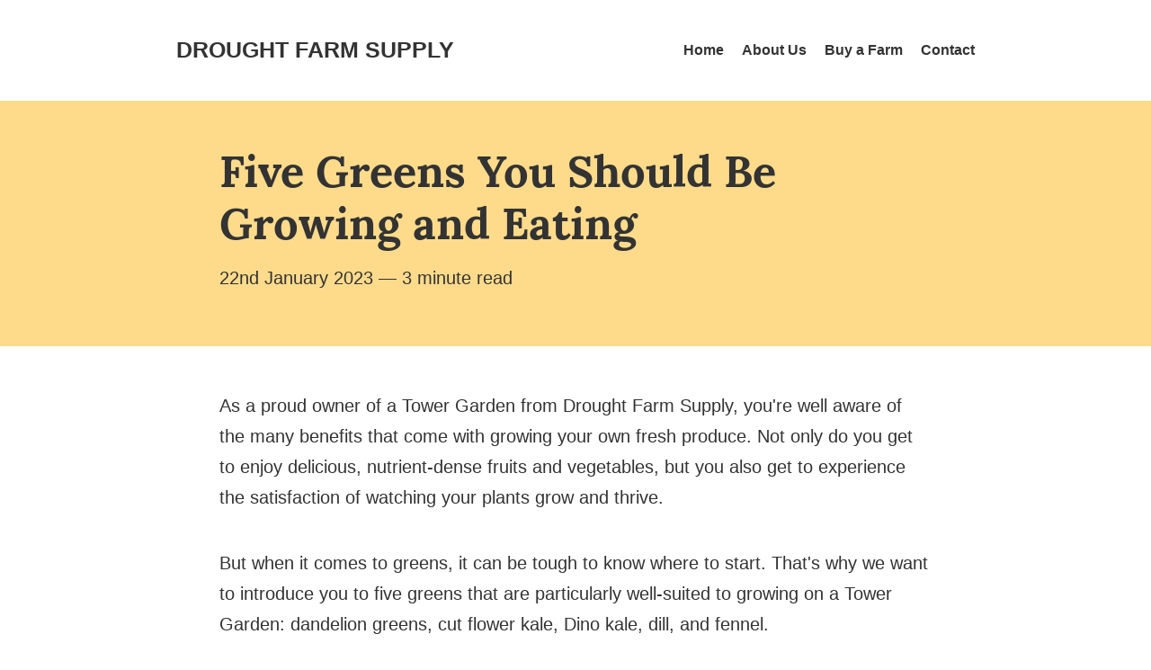

--- FILE ---
content_type: text/html; charset=UTF-8
request_url: https://drought.farm/posts/five-greens-you-should-be-growing-and-eating/
body_size: 6494
content:
<!DOCTYPE html>
<html lang="en" class="no-js"><head><meta charset="UTF-8"><meta name="viewport" content="width=device-width,initial-scale=1"><meta http-equiv="X-UA-Compatible" content="ie=edge"><link rel="alternate" type="application/rss+xml" title="" href="https://drought.farm/feed.xml"><link rel="icon" href="/images/favicon.png" type="image/png"><title>Five Greens You Should Be Growing and Eating</title><link rel="canonical" href="https://drought.farm/posts/five-greens-you-should-be-growing-and-eating/"><meta property="og:site_name" content="DROUGHT FARM SUPPLY"><meta property="og:title" content="Five Greens You Should Be Growing and Eating"><meta property="og:type" content="website"><meta property="og:url" content="https://drought.farm/posts/five-greens-you-should-be-growing-and-eating/"><meta name="twitter:creator" content="@&quot;&quot;"><meta property="og:image" content="/images/healthy-greens-inflammation.jpg"><meta name="twitter:image" content="/images/healthy-greens-inflammation.jpg"><meta property="og:image:alt" content="Page image for DROUGHT FARM SUPPLY"><meta name="twitter:image:alt" content="Page image for DROUGHT FARM SUPPLY"><meta name="monetization" content="&quot;&quot;"><script>document.documentElement.classList.remove('no-js');</script><style>*{box-sizing:border-box}:after,:before{box-sizing:inherit}body,dd,dl,dt,figcaption,figure,h1,h2,h3,h4,li,ol,p,ul{margin:0;padding:0}body{-ms-overflow-style:-ms-autohiding-scrollbar;scroll-behavior:smooth;font-size:1rem;min-height:100vh}ol[class],ul[class]{list-style:none}a:not([class]){text-decoration:underline;text-decoration-skip-ink:auto;cursor:pointer}input::-webkit-input-placeholder,select::-webkit-input-placeholder,textarea::-webkit-input-placeholder{line-height:normal}img{max-width:100%}@media(prefers-reduced-motion:reduce){*{-webkit-animation:none!important;animation:none!important;transition:none!important;scroll-behavior:auto!important}}.sf-flow{--flow-space:1em}.sf-flow>*+*{margin-top:1em;margin-top:var(--flow-space)}.align-start{align-items:flex-start}.align-center{align-items:center}.align-end{align-items:flex-end}.bg-primary{background:#173854}.bg-primary-shade{background:#102538}.bg-primary-glare{background:#22547c}.bg-highlight{background:#fedb8b}.bg-light{background:#fff}.bg-mid{background:#ccc}.bg-dark{background:#333}.bg-slate{background:#404040}.color-primary{color:#173854}.color-primary-shade{color:#102538}.color-primary-glare{color:#22547c}.color-highlight{color:#fedb8b}.color-light{color:#fff}.color-mid{color:#ccc}.color-dark{color:#333}.color-slate{color:#404040}.box-block{display:block}.box-flex{display:flex}.box-inline-flex{display:inline-flex}.box-hide{display:none}.font-base{font-family:-apple-system,BlinkMacSystemFont,'Segoe UI',Roboto,Helvetica,Arial,sans-serif,'Apple Color Emoji','Segoe UI Emoji','Segoe UI Symbol'}.font-serif{font-family:Lora,serif}.gap-top-300{margin-top:.8rem}.gap-top-500{margin-top:1.25rem}.gap-top-600{margin-top:1.56rem}.gap-top-700{margin-top:1.95rem}.gap-top-800{margin-top:2.44rem}.gap-top-900{margin-top:3.05rem}.gap-top-base{margin-top:1rem}.gap-top-max{margin-top:4rem}.gap-bottom-300{margin-bottom:.8rem}.gap-bottom-500{margin-bottom:1.25rem}.gap-bottom-600{margin-bottom:1.56rem}.gap-bottom-700{margin-bottom:1.95rem}.gap-bottom-800{margin-bottom:2.44rem}.gap-bottom-900{margin-bottom:3.05rem}.gap-bottom-base{margin-bottom:1rem}.gap-bottom-max{margin-bottom:4rem}.leading-tight{line-height:1.2}.leading-mid{line-height:1.5}.leading-loose{line-height:1.7}.measure-long{max-width:75ch}.measure-short{max-width:60ch}.measure-compact{max-width:40ch}.pad-top-300{padding-top:.8rem}.pad-top-500{padding-top:1.25rem}.pad-top-600{padding-top:1.56rem}.pad-top-700{padding-top:1.95rem}.pad-top-800{padding-top:2.44rem}.pad-top-900{padding-top:3.05rem}.pad-top-base{padding-top:1rem}.pad-top-max{padding-top:4rem}.pad-bottom-300{padding-bottom:.8rem}.pad-bottom-500{padding-bottom:1.25rem}.pad-bottom-600{padding-bottom:1.56rem}.pad-bottom-700{padding-bottom:1.95rem}.pad-bottom-800{padding-bottom:2.44rem}.pad-bottom-900{padding-bottom:3.05rem}.pad-bottom-base{padding-bottom:1rem}.pad-bottom-max{padding-bottom:4rem}.pad-left-300{padding-left:.8rem}.pad-left-500{padding-left:1.25rem}.pad-left-600{padding-left:1.56rem}.pad-left-700{padding-left:1.95rem}.pad-left-800{padding-left:2.44rem}.pad-left-900{padding-left:3.05rem}.pad-left-base{padding-left:1rem}.pad-left-max{padding-left:4rem}.space-between{justify-content:space-between}.space-around{justify-content:space-around}.space-before{justify-content:flex-end}.stack-300{z-index:0}.stack-400{z-index:10}.stack-500{z-index:20}.stack-600{z-index:30}.stack-700{z-index:40}.ta-right{text-align:right}.ta-left{text-align:left}.ta-center{text-align:center}.text-300{font-size:.8rem}.text-500{font-size:1.25rem}.text-600{font-size:1.56rem}.text-700{font-size:1.95rem}.text-800{font-size:2.44rem}.text-900{font-size:3.05rem}.text-base{font-size:1rem}.text-max{font-size:4rem}.weight-light{font-weight:300}.weight-regular{font-weight:400}.weight-mid{font-weight:600}.weight-bold{font-weight:700}.width-full{width:100%}.width-half{width:50%}.width-quarter{width:25%}.width-third{width:33.3333333333%}@media screen and (min-width:48rem){.md\:align-start{align-items:flex-start}.md\:align-center{align-items:center}.md\:align-end{align-items:flex-end}.md\:box-block{display:block}.md\:box-flex{display:flex}.md\:box-inline-flex{display:inline-flex}.md\:box-hide{display:none}.md\:space-between{justify-content:space-between}.md\:space-around{justify-content:space-around}.md\:space-before{justify-content:flex-end}.md\:ta-right{text-align:right}.md\:ta-left{text-align:left}.md\:ta-center{text-align:center}.md\:text-300{font-size:.8rem}.md\:text-500{font-size:1.25rem}.md\:text-600{font-size:1.56rem}.md\:text-700{font-size:1.95rem}.md\:text-800{font-size:2.44rem}.md\:text-900{font-size:3.05rem}.md\:text-base{font-size:1rem}.md\:text-max{font-size:4rem}.md\:width-full{width:100%}.md\:width-half{width:50%}.md\:width-quarter{width:25%}.md\:width-third{width:33.3333333333%}}:root{--color-primary:#173854;--color-primary-shade:#102538;--color-primary-glare:#22547c;--color-highlight:#fedb8b;--color-light:#ffffff;--color-mid:#cccccc;--color-dark:#333333;--color-slate:#404040;--color-mode:"light";--color-bg:#ffffff;--color-bg-glare:#ffffff;--color-text:#333333;--color-text-glare:#333333;--color-selection-text:#ffffff;--color-selection-bg:#333333;--color-stroke:#cccccc;--color-action-bg:#173854;--color-action-text:#ffffff;--color-theme-primary:#173854;--color-theme-primary-glare:#22547c;--color-theme-highlight:#fedb8b;--color-theme-highlight-block:#fedb8b}@media(prefers-color-scheme:dark){:root{--color-mode:"dark"}:root:not([data-user-color-scheme]){--color-bg:#333333;--color-bg-glare:#404040;--color-text:#ffffff;--color-selection-text:#333333;--color-selection-bg:#ffffff;--color-stroke:#404040;--color-theme-primary:#8bb8df;--color-theme-primary-glare:#b3d2ea;--color-action-bg:var(--color-theme-primary-glare);--color-action-text:#333333;--color-theme-highlight:#fedb8b;--color-theme-highlight-block:#404040;--color-theme-feature-text:#fedb8b}}[data-user-color-scheme=dark]{--color-bg:#333333;--color-bg-glare:#404040;--color-text:#ffffff;--color-selection-text:#333333;--color-selection-bg:#ffffff;--color-stroke:#404040;--color-theme-primary:#8bb8df;--color-theme-primary-glare:#b3d2ea;--color-action-bg:var(--color-theme-primary-glare);--color-action-text:#333333;--color-theme-highlight:#fedb8b;--color-theme-highlight-block:#404040;--color-theme-feature-text:#fedb8b}body{color:var(--color-text);background-color:var(--color-bg)}main{overflow:hidden}::selection{color:var(--color-selection-text);background-color:var(--color-selection-bg)}@font-face{font-family:Lora;font-style:normal;font-weight:700;font-display:swap;src:local("Lora Bold"),local("Lora-Bold"),url(/fonts/lora-v13-latin-700.woff) format("woff")}body{line-height:1.56;font-family:-apple-system,BlinkMacSystemFont,'Segoe UI',Roboto,Helvetica,Arial,sans-serif,'Apple Color Emoji','Segoe UI Emoji','Segoe UI Symbol'}h1,h2,h3{font-family:Lora,serif}h1{font-size:1.95rem}h2{font-size:1.56rem}h3{font-size:1.25rem}@media(min-width:48rem){h1{font-size:3.05rem}h2{font-size:2.44rem}h3{font-size:1.95rem}}body,html{height:100%}body{scroll-behavior:smooth;display:flex;flex-direction:column}main{flex:1 0 auto}main:focus{outline:0}hr{display:block;height:1px;max-width:500px;background:var(--color-stroke);border:none;margin:3.05rem auto}img{height:auto}:focus{outline:1px solid var(--color-theme-primary-glare);outline-offset:.25rem}.inner-wrapper{max-width:52rem;margin-left:auto;margin-right:auto;padding-left:1.25rem;padding-right:1.25rem}.post__footer h2 a,.skip-link:not(:focus),.visually-hidden{border:0;clip:rect(0 0 0 0);height:auto;margin:0;overflow:hidden;padding:0;position:absolute;width:1px;white-space:nowrap}.wrapper{max-width:58rem;margin-left:auto;margin-right:auto;padding-left:1.25rem;padding-right:1.25rem}.button{display:inline-block;border:none;background-color:var(--color-action-bg);color:var(--color-action-text);padding:.8rem 1rem;line-height:1;margin:0;text-decoration:none;cursor:pointer;-webkit-appearance:none;-moz-appearance:none}.button:focus,.button:hover{filter:brightness(1.2)}.button:focus:hover{outline:0}.button:focus:not(:hover){outline:1px solid var(--color-action-text);outline-offset:-4px}.button:active{transform:scale(.99)}form{max-width:35rem}form br{display:none}label{display:block;font-weight:600}input,select{line-height:1}input,select,textarea{background-color:#fff;font:inherit;border:1px solid var(--color-text);margin-top:.15rem;padding:.5rem 1rem;width:100%;font-family:-apple-system,BlinkMacSystemFont,'Segoe UI',Roboto,Helvetica,Arial,sans-serif,'Apple Color Emoji','Segoe UI Emoji','Segoe UI Symbol'}label input{margin:-.25rem .5rem 0 0;width:auto;vertical-align:middle}fieldset{border:0;margin:0;padding:0}legend{display:block;font-weight:700}.field-list{margin:0;padding:0;list-style:none}.field-list__field-group{margin-bottom:2rem;transition:transform 150ms}.field-list__field-group__description{display:block;margin-top:.3rem;font-size:.875rem;line-height:1.25}textarea+.field-list__field-group__description{margin-top:0}.field-list__field-group--confirm{font-weight:400}.field-list__field-group__list{list-style:none;margin:0}.field-list__field-group__list label{font-weight:400}.field-list__field-group__list .field-list__field-group__description{margin:0 0 0 1.35rem}.heading-permalink{color:var(--color-theme-primary-glare);font-size:.8em;margin-left:.3em;margin-top:.2em}@media(min-width:48rem){.heading-permalink{font-size:.6em;margin-top:.4em}}.intro{background:var(--color-theme-highlight-block)}.intro__summary{--flow-space:1.25rem;font-size:1.25rem}.intro__summary a{color:currentColor}.intro__summary a:hover{text-decoration:none}.intro__heading{max-width:40ex;color:var(--color-theme-feature-text)}.intro__heading--compact{max-width:20ex}.nav__list{overflow-x:auto;padding:.5rem;margin:-.5rem;-webkit-overflow-scrolling:touch;-ms-overflow-style:none}.nav__list::-webkit-scrollbar{display:none}.nav__list>*+*{margin-left:1.25rem}.nav__item{padding:.8rem 0;flex-shrink:0}.nav__item a{color:currentColor;font-weight:600}.nav__item a:not(:hover){text-decoration:none}.pagination{flex-wrap:wrap}.pagination a{color:var(--color-theme-primary)}.pagination a:not(:hover){text-decoration:none}.pagination a[data-direction=backwards]{flex-direction:row-reverse}.pagination a[data-direction=backwards] svg{transform:rotate(-180deg)}.pagination a[data-direction=forwards]:only-child{margin-left:auto}.pagination svg{pointer-events:none}.post__body{--flow-space:2.44rem}.post__body h2+*,.post__body h3+*{--flow-space:1.25rem}.post__body h2,.post__body h3{position:relative;line-height:1.2}.post__body a:not([class]){color:var(--color-dark);position:relative;display:inline-block;background:var(--color-theme-highlight);padding:.2rem .4rem .3rem .4rem;text-decoration:none;word-break:break-word;line-height:1.2}.post__body a:not([class]):hover{text-decoration:underline}.post__body code{font-size:1.2em;color:var(--color-theme-primary);font-weight:600;margin-left:.01ch;margin-right:.01ch}.post__body pre>code{margin-right:0;border:1px solid rgba(255,255,255,.1);overflow-x:auto;-webkit-overflow-scrolling:touch}.post__body blockquote{border-left:.4rem solid var(--color-theme-primary-glare);margin-left:0;padding-left:1.25rem;font-style:italic;font-size:1.56rem}.post__body blockquote p{opacity:.85;padding:1.25rem 0}.post__body ol:not([class]),.post__body ul:not([class]){margin-left:2.44rem}.post__body ol:not([class]) li+li,.post__body ul:not([class]) li+li{margin-top:.8rem}.post__body .video-player,.post__body .video-player+*,.post__body figure,.post__body figure+*,.post__body pre>code,.post__body video,.post__body--presentation img{--flow-space:4rem}.post__body .video-player,.post__body figure,.post__body pre>code,.post__body video,.post__body--presentation img{width:100vw;max-width:58rem;margin-left:50%;transform:translateX(-50%);position:relative}.post__body .video-player,.post__body figure img,.post__body pre>code,.post__body--presentation img{box-shadow:0 10px 30px rgba(0,0,0,.15)}.post__body figure img{position:relative;z-index:1}.post__body figcaption{font-size:.8em;font-style:italic;max-width:52rem;margin:.5rem auto 0 auto;padding:0 1.25rem}.post__body pre>code{display:block;background:var(--color-dark);padding:1.95rem;font-size:1.25rem}.post__body--presentation img{filter:contrast(1.2)}.post__footer{background:var(--color-theme-highlight)}.post__footer h2{flex-shrink:0;margin-right:1rem;color:var(--color-dark)}.post__footer a{background:var(--color-bg);padding:.4rem .6rem}.post-list__item{--flow-space:1.95rem}.post-list__link,.post-list__link:visited{color:var(--color-theme-primary);text-decoration:none}.post-list__link:hover{text-decoration:underline}.site-head__site-name{font-weight:700;text-decoration:none;color:var(--color-text)}.site-foot{background:var(--color-bg-glare);color:var(--color-text);border-top:1px solid var(--color-stroke)}.site-foot a{color:currentColor}.site-foot a:hover{text-decoration:none}.site-foot__credit{text-align:center}.skip-link:focus{display:inline-block;position:absolute;top:0;left:0;padding:.8rem 1.25rem 1rem 1.25rem;background-color:var(--color-action-bg);color:var(--color-action-text);line-height:1;text-decoration:none;font-weight:700}code[class*=language-],pre[class*=language-]{color:#f8f8f2;background:0 0;font-family:Consolas,Monaco,"Andale Mono","Ubuntu Mono",monospace;text-align:left;word-spacing:normal;word-break:normal;word-wrap:normal;-moz-tab-size:2;-o-tab-size:2;tab-size:2;-webkit-hyphens:none;-moz-hyphens:none;-ms-hyphens:none;hyphens:none}:not(pre)>code[class*=language-]{padding:.1em;border-radius:.3em;white-space:normal}.token.cdata,.token.comment,.token.doctype,.token.prolog{color:#d4d0ab}.token.punctuation{color:#fefefe}.token.constant,.token.deleted,.token.property,.token.symbol,.token.tag{color:#ffa07a}.token.boolean,.token.number{color:#00e0e0}.token.attr-name,.token.builtin,.token.char,.token.inserted,.token.selector,.token.string{color:#abe338}.language-css .token.string,.style .token.string,.token.entity,.token.operator,.token.url,.token.variable{color:#00e0e0}.token.atrule,.token.attr-value,.token.function{color:gold}.token.keyword{color:#00e0e0}.token.important,.token.regex{color:gold}.token.bold,.token.important{font-weight:700}.token.italic{font-style:italic}.token.entity{cursor:help}@media screen and (-ms-high-contrast:active){code[class*=language-],pre[class*=language-]{color:windowText;background:window}:not(pre)>code[class*=language-],pre[class*=language-]{background:window}.token.important{background:highlight;color:window;font-weight:400}.token.atrule,.token.attr-value,.token.function,.token.keyword,.token.operator,.token.selector{font-weight:700}.token.attr-value,.token.comment,.token.doctype,.token.function,.token.keyword,.token.operator,.token.property,.token.string{color:highlight}.token.attr-value,.token.url{font-weight:400}}.video-player{position:relative;padding-top:56.25%}.video-player>iframe{position:absolute;top:0;left:0;width:100%;height:100%}.post .video-player{padding-top:63%}@media(min-width:48rem){.post .video-player{padding-top:66%}}</style></head><body><a class="skip-link" href="#main-content">Skip to content</a><header role="banner" class="[ site-head ] [ pad-top-700 pad-bottom-700"><div class="wrapper"><div class="[ site-head__inner ] [ md:box-flex space-between align-center ]"><a href="/" class="[ site-head__site-name ] [ leading-tight ]"><span class="visually-hidden">DROUGHT FARM SUPPLY - Home</span> <span class="[ site-head__site-name ] [ text-600 ]" aria-hidden="true">DROUGHT FARM SUPPLY</span></a><nav class="nav" aria-label="navigation"><ul class="[ nav__list ] [ box-flex align-center md:space-before ]"><li class="nav__item"><a href="/">Home</a></li><li class="nav__item"><a href="/what-is-drought-farm-about">About Us</a></li><li class="nav__item"><a href="https://kevinmurphy.towergarden.com/shop/Community-Garden">Buy a Farm</a></li><li class="nav__item"><a href="/contact">Contact</a></li></ul></nav></div></div></header><main id="main-content" tabindex="-1"><article class="[ post ] [ h-entry ]"><header class="[ intro ] [ pad-top-900 pad-bottom-max ]"><div class="[ inner-wrapper ] [ sf-flow ]"><h1 class="[ intro__heading ] [ text-800 md:text-900 leading-tight ] [ p-name ]">Five Greens You Should Be Growing and Eating</h1><div class="[ intro__summary ] [ sf-flow ] [ leading-mid measure-short ]"><p class="[ intro__meta ] [ text-500 leading-tight ]"><time datetime="2023-01-22T00:57:03.394Z" class="dt-published">22nd January 2023</time> <span>— 3 minute read</span></p></div></div></header><div class="[ post__body ] [ inner-wrapper ] [ leading-loose pad-top-900 pad-bottom-900 text-500 ] [ sf-flow ] [ e-content ]"><p>As a proud owner of a Tower Garden from Drought Farm Supply, you're well aware of the many benefits that come with growing your own fresh produce. Not only do you get to enjoy delicious, nutrient-dense fruits and vegetables, but you also get to experience the satisfaction of watching your plants grow and thrive.</p><p>But when it comes to greens, it can be tough to know where to start. That's why we want to introduce you to five greens that are particularly well-suited to growing on a Tower Garden: dandelion greens, cut flower kale, Dino kale, dill, and fennel.</p><p><figure><img src="/images/healthy-greens-inflammation.jpg" alt="Large wooden bowl filled with healthy fresh garden salad greens" loading="lazy" width="500" height="500"><figcaption>Greens are delicious and so good for reducing inflammation</figcaption></figure></p><ol><li>Dandelion greens: These nutrient-rich greens are a great source of vitamins A and K, as well as calcium and iron. They have a slightly bitter taste that can add a nice contrast to salads or sandwiches. Dandelion greens are also known for their detoxifying properties, making them a great addition to any diet.</li><li>Cut flower kale: Kale is a superfood that is packed with vitamins and minerals, but cut flower kale takes it to the next level. This unique variety of kale produces beautiful, edible flowers that add a pop of color and flavor to any dish. Cut flower kale is also a great source of antioxidants, which can help to protect your cells from damage.</li><li>Dino kale: Also known as Lacinato or Tuscan kale, this variety of kale has a slightly sweeter taste and a more tender texture than regular kale. It's a great source of vitamin K, vitamin A and vitamin C, and it's also high in antioxidants.</li><li>Dill: This herb is not only delicious but also has a variety of health benefits. It's a good source of vitamin A and C, iron, and calcium. It also has antimicrobial properties, which can help to protect against bacteria and viruses. Dill is a great addition to salads, sandwiches, and soups, and it can also be used to make pickles.</li><li>Fennel: This licorice-flavored herb is not only delicious but also has a variety of health benefits. It's a great source of vitamin C, folate, and potassium, and it's also high in antioxidants. Fennel is a great addition to salads, sandwiches, and soups, and it can also be used to make tea.</li></ol><p>All of these greens are easy to grow on a Tower Garden, and they can all be harvested within a few weeks of planting. Plus, by growing your own greens, you can be sure that you're getting the freshest, most nutrient-dense produce possible.</p><p>In conclusion, a Tower Garden from Drought Farm Supply is a great way to grow healthy greens and enjoy the many benefits that come with consuming fresh, nutrient-dense produce. Dandelion greens, cut flower kale, Dino kale, dill, and fennel are all excellent choices for growing on a Tower Garden. They're packed with vitamins, minerals, and antioxidants, and they can be harvested within a few weeks of planting. Not only will you get to enjoy delicious, healthy greens, but you'll also get to experience the satisfaction of watching your plants grow and thrive. So why not give these greens a try and see how they can improve your overall health and well-being?</p></div><footer class="[ post__footer ] [ pad-top-500 pad-bottom-500 ]"><div class="inner-wrapper"><div class="[ nav ] [ box-flex align-center ]"><h2 class="font-base text-600 weight-mid" id="heading-filed-under">Filed under<a href="#heading-filed-under" class="heading-permalink"><span class="visually-hidden"> permalink</span><svg fill="currentColor" aria-hidden="true" focusable="false" width="1em" height="1em" xmlns="http://www.w3.org/2000/svg" viewBox="0 0 24 24"><path d="M9.199 13.599a5.99 5.99 0 0 0 3.949 2.345 5.987 5.987 0 0 0 5.105-1.702l2.995-2.994a5.992 5.992 0 0 0 1.695-4.285 5.976 5.976 0 0 0-1.831-4.211 5.99 5.99 0 0 0-6.431-1.242 6.003 6.003 0 0 0-1.905 1.24l-1.731 1.721a.999.999 0 1 0 1.41 1.418l1.709-1.699a3.985 3.985 0 0 1 2.761-1.123 3.975 3.975 0 0 1 2.799 1.122 3.997 3.997 0 0 1 .111 5.644l-3.005 3.006a3.982 3.982 0 0 1-3.395 1.126 3.987 3.987 0 0 1-2.632-1.563A1 1 0 0 0 9.201 13.6zm5.602-3.198a5.99 5.99 0 0 0-3.949-2.345 5.987 5.987 0 0 0-5.105 1.702l-2.995 2.994a5.992 5.992 0 0 0-1.695 4.285 5.976 5.976 0 0 0 1.831 4.211 5.99 5.99 0 0 0 6.431 1.242 6.003 6.003 0 0 0 1.905-1.24l1.723-1.723a.999.999 0 1 0-1.414-1.414L9.836 19.81a3.985 3.985 0 0 1-2.761 1.123 3.975 3.975 0 0 1-2.799-1.122 3.997 3.997 0 0 1-.111-5.644l3.005-3.006a3.982 3.982 0 0 1 3.395-1.126 3.987 3.987 0 0 1 2.632 1.563 1 1 0 0 0 1.602-1.198z"></path></svg></a></h2><ul class="[ nav__list ] [ box-flex align-center pad-left-400 ] [ p-category ]"><li class="nav__item"><a href="/tags/healthy">healthy</a></li><li class="nav__item"><a href="/tags/food">food</a></li><li class="nav__item"><a href="/tags/nutrition">nutrition</a></li><li class="nav__item"><a href="/tags/"></a></li></ul></div></div></footer></article></main><footer role="contentinfo" class="[ site-foot ] [ pad-top-700 pad-bottom-900 ]"><div class="wrapper"><div class="[ site-foot__inner ] [ md:box-flex space-between align-start ]"><div><article class="[ site-foot__details ] [ sf-flow measure-compact ]"><h2 class="font-base text-600">DROUGHT FARM SUPPLY</h2><p>Aeroponic Garden Towers and Vertical Farming Supplies</p></article></div><div><nav class="nav" aria-label="footer navigation"><ul class="[ nav__list ] [ box-flex align-center md:space-before ]"><li class="nav__item"><a href="/">Home</a></li><li class="nav__item"><a href="/what-is-drought-farm-about">About Us</a></li><li class="nav__item"><a href="https://kevinmurphy.towergarden.com/shop/Community-Garden">Buy a Farm</a></li><li class="nav__item"><a href="/contact">Contact</a></li></ul></nav><theme-toggle></theme-toggle></div></div></div></footer><script type="module" src="/js/components/theme-toggle.js" async="" defer="defer"></script><script>if ('serviceWorker' in navigator) {
      window.addEventListener('load', () => {
        navigator.serviceWorker.register('/service-worker.js');
      });
    }</script><script src="https://identity.netlify.com/v1/netlify-identity-widget.js" defer="defer"></script></body></html>

--- FILE ---
content_type: application/javascript; charset=UTF-8
request_url: https://drought.farm/js/components/theme-toggle.js
body_size: 578
content:
// For syntax highlighting only
const html = String.raw;

class ThemeToggle extends HTMLElement {
  constructor() {
    super();

    this.STORAGE_KEY = 'user-color-scheme';
    this.COLOR_MODE_KEY = '--color-mode';
  }

  connectedCallback() {
    this.render();
  }

  getCSSCustomProp(propKey) {
    let response = getComputedStyle(document.documentElement).getPropertyValue(propKey);

    // Tidy up the string if there’s something to work with
    if (response.length) {
      response = response.replace(/\'|"/g, '').trim();
    }

    // Return the string response by default
    return response;
  }

  applySetting(passedSetting) {
    let currentSetting = passedSetting || localStorage.getItem(this.STORAGE_KEY);

    if (currentSetting) {
      document.documentElement.setAttribute('data-user-color-scheme', currentSetting);
      this.setButtonLabelAndStatus(currentSetting);
    } else {
      this.setButtonLabelAndStatus(this.getCSSCustomProp(this.COLOR_MODE_KEY));
    }
  }

  toggleSetting() {
    let currentSetting = localStorage.getItem(this.STORAGE_KEY);

    switch (currentSetting) {
      case null:
        currentSetting =
          this.getCSSCustomProp(this.COLOR_MODE_KEY) === 'dark' ? 'light' : 'dark';
        break;
      case 'light':
        currentSetting = 'dark';
        break;
      case 'dark':
        currentSetting = 'light';
        break;
    }

    localStorage.setItem(this.STORAGE_KEY, currentSetting);

    return currentSetting;
  }

  setButtonLabelAndStatus(currentSetting) {
    this.modeToggleButton.innerText = `${
      currentSetting === 'dark' ? 'Light' : 'Dark'
    } theme`;
    this.modeStatusElement.innerText = `Color mode is now "${currentSetting}"`;
  }

  render() {
    this.innerHTML = html`
      <div class="[ theme-toggle ] [ md:ta-right gap-top-500 ]">
        <div role="status" class="[ visually-hidden ][ js-mode-status ]"></div>
        <button class="[ button ] [ font-base text-base weight-bold ] [ js-mode-toggle ]">
          Dark theme
        </button>
      </div>
    `;

    this.afterRender();
  }

  afterRender() {
    this.modeToggleButton = document.querySelector('.js-mode-toggle');
    this.modeStatusElement = document.querySelector('.js-mode-status');

    this.modeToggleButton.addEventListener('click', evt => {
      evt.preventDefault();

      this.applySetting(this.toggleSetting());
    });

    this.applySetting();
  }
}

if ('customElements' in window) {
  customElements.define('theme-toggle', ThemeToggle);
}

export default ThemeToggle;
